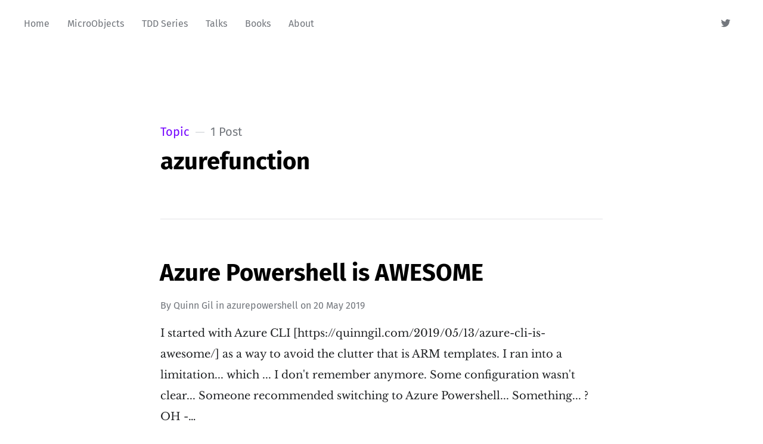

--- FILE ---
content_type: text/html; charset=utf-8
request_url: https://quinngil.com/tag/azurefunction/
body_size: 4055
content:
<!DOCTYPE html>
<html lang="en">
<head>

	<meta charset="utf-8" />
	<meta http-equiv="X-UA-Compatible" content="IE=edge,chrome=1" />

	<title>azurefunction - Quinn Gil</title>
	<meta name="HandheldFriendly" content="True" />
	<meta name="viewport" content="width=device-width, initial-scale=1.0" />

	<link rel="stylesheet" type="text/css" href="https://quinngil.com/assets/css/style.css?v=f1c8a2ef3b" />

	<script>
			var siteUrl = 'https://quinngil.com';
	</script>

	<script>
			var localTheme = localStorage.getItem('attila_theme');
			switch (localTheme) {
					case 'dark':
							document.documentElement.classList.add('theme-dark');
							break;
					case 'light':
							document.documentElement.classList.add('theme-light');
							break;
					default:
							break;
			}
	</script>



			<style>
				.theme-dark:root {
				  --ghost-accent-color: #7300ff;
				}
				@media (prefers-color-scheme: dark) {
				  html:not(.theme-light):root {
				    --ghost-accent-color: #7300ff;
				  }
				}
			</style>

	<link rel="icon" href="https://quinngil.com/content/images/size/w256h256/2019/10/photo-1.png" type="image/png">
    <link rel="canonical" href="https://quinngil.com/tag/azurefunction/">
    <meta name="referrer" content="no-referrer-when-downgrade">
    
    <meta property="og:site_name" content="Quinn Gil">
    <meta property="og:type" content="website">
    <meta property="og:title" content="azurefunction - Quinn Gil">
    <meta property="og:url" content="https://quinngil.com/tag/azurefunction/">
    <meta name="twitter:card" content="summary">
    <meta name="twitter:title" content="azurefunction - Quinn Gil">
    <meta name="twitter:url" content="https://quinngil.com/tag/azurefunction/">
    <meta name="twitter:site" content="@TheQuinnGil">
    
    <script type="application/ld+json">
{
    "@context": "https://schema.org",
    "@type": "Series",
    "publisher": {
        "@type": "Organization",
        "name": "Quinn Gil",
        "url": "https://quinngil.com/",
        "logo": {
            "@type": "ImageObject",
            "url": "https://quinngil.com/content/images/size/w256h256/2019/10/photo-1.png",
            "width": 60,
            "height": 60
        }
    },
    "url": "https://quinngil.com/tag/azurefunction/",
    "name": "azurefunction",
    "mainEntityOfPage": "https://quinngil.com/tag/azurefunction/"
}
    </script>

    <meta name="generator" content="Ghost 6.12">
    <link rel="alternate" type="application/rss+xml" title="Quinn Gil" href="https://quinngil.com/rss/">
    <script defer src="https://cdn.jsdelivr.net/ghost/portal@~2.56/umd/portal.min.js" data-i18n="true" data-ghost="https://quinngil.com/" data-key="3b149604c169325eeb8fdd5933" data-api="https://quantity-and-conversion.ghost.io/ghost/api/content/" data-locale="en" crossorigin="anonymous"></script><style id="gh-members-styles">.gh-post-upgrade-cta-content,
.gh-post-upgrade-cta {
    display: flex;
    flex-direction: column;
    align-items: center;
    font-family: -apple-system, BlinkMacSystemFont, 'Segoe UI', Roboto, Oxygen, Ubuntu, Cantarell, 'Open Sans', 'Helvetica Neue', sans-serif;
    text-align: center;
    width: 100%;
    color: #ffffff;
    font-size: 16px;
}

.gh-post-upgrade-cta-content {
    border-radius: 8px;
    padding: 40px 4vw;
}

.gh-post-upgrade-cta h2 {
    color: #ffffff;
    font-size: 28px;
    letter-spacing: -0.2px;
    margin: 0;
    padding: 0;
}

.gh-post-upgrade-cta p {
    margin: 20px 0 0;
    padding: 0;
}

.gh-post-upgrade-cta small {
    font-size: 16px;
    letter-spacing: -0.2px;
}

.gh-post-upgrade-cta a {
    color: #ffffff;
    cursor: pointer;
    font-weight: 500;
    box-shadow: none;
    text-decoration: underline;
}

.gh-post-upgrade-cta a:hover {
    color: #ffffff;
    opacity: 0.8;
    box-shadow: none;
    text-decoration: underline;
}

.gh-post-upgrade-cta a.gh-btn {
    display: block;
    background: #ffffff;
    text-decoration: none;
    margin: 28px 0 0;
    padding: 8px 18px;
    border-radius: 4px;
    font-size: 16px;
    font-weight: 600;
}

.gh-post-upgrade-cta a.gh-btn:hover {
    opacity: 0.92;
}</style>
    <script defer src="https://cdn.jsdelivr.net/ghost/sodo-search@~1.8/umd/sodo-search.min.js" data-key="3b149604c169325eeb8fdd5933" data-styles="https://cdn.jsdelivr.net/ghost/sodo-search@~1.8/umd/main.css" data-sodo-search="https://quantity-and-conversion.ghost.io/" data-locale="en" crossorigin="anonymous"></script>
    
    <link href="https://quinngil.com/webmentions/receive/" rel="webmention">
    <script defer src="/public/cards.min.js?v=f1c8a2ef3b"></script>
    <link rel="stylesheet" type="text/css" href="/public/cards.min.css?v=f1c8a2ef3b">
    <script defer src="/public/member-attribution.min.js?v=f1c8a2ef3b"></script><style>:root {--ghost-accent-color: #7300ff;}</style>
    <link rel="stylesheet" type="text/css" href="https://cdnjs.cloudflare.com/ajax/libs/prism/1.16.0/themes/prism.min.css"/>
</head>

<body class="tag-template tag-azurefunction">

	<div class="nav-header">
		<nav class="nav-wrapper" aria-label="Main">
				<ul>
		<li class="nav-home"><a href="https://quinngil.com/"><span>Home</span></a></li>
		<li class="nav-microobjects"><a href="https://quinngil.com/uobjects/"><span>MicroObjects</span></a></li>
		<li class="nav-tdd-series"><a href="https://quinngil.com/tdd-like-you-mean-it/"><span>TDD Series</span></a></li>
		<li class="nav-talks"><a href="https://quinngil.com/talks/"><span>Talks</span></a></li>
		<li class="nav-books"><a href="https://quinngil.com/book-suggestions/"><span>Books</span></a></li>
		<li class="nav-about"><a href="https://quinngil.com/about/"><span>About</span></a></li>
</ul>

				<ul class="nav-meta">
  <li class="nav-twitter">
    <a aria-label="Twitter" href="https://x.com/TheQuinnGil" title="@TheQuinnGil" target="_blank">
      <i class="icon icon-twitter" aria-hidden="true"></i>
      <span>@TheQuinnGil</span>
    </a>
  </li>
  <li class="nav-search" style="display: none;">
    <a title="Search">
      <i class="icon icon-search" aria-hidden="true"></i>
      <span>Search</span>
    </a>
  </li>
  <!--
    <li class="nav-subscribe">
      <a href="#/portal">Subscribe</a>
    </li>
  -->
</ul>
		</nav>

		<div class="nav-wrapper-control">
			<div class="inner">
				<a class="nav-menu" role="button"><i class="icon icon-menu" aria-hidden="true"></i>Menu</a>
				<a class="nav-search" style="display: none;" title="Search" role="button"><i class="icon icon-search" aria-hidden="true"></i></a>
			</div>
		</div>
	</div>
	<div class="nav-close" role="button" aria-label="Close"></div>

	<section class="page-wrapper">

		

<header class="blog-header">
	<div class="inner">
		<div class="archive archive-tag box archive-box">
			<span class="archive-info">
				<span class="archive-type">Topic</span>
				<span class="archive-count">1 Post</span>
			</span>
			<h2 class="archive-title">azurefunction</h2>
		</div>

	</div>
</header>

<div id="index" class="container">

	<main class="content" role="main">

		<div class="extra-pagination">
	<nav class="pagination" aria-label="Pagination">
	<div class="inner">
		<div class="box pagination-box">
			<span class="pagination-info">Page 1 of 1</span>
		</div>
	</div>
</nav>

</div>


<article class="post tag-azurepowershell tag-azure tag-azurefunction tag-functionapps tag-appinsights no-image">
	<div class="inner">
		<div class="box post-box">
			<h2 class="post-title"><a href="/2019/05/20/azure-powershell-is-awesome/">Azure Powershell is AWESOME</a></h2>
			<span class="post-meta">
				By
				<a href="/author/quinn/">Quinn Gil</a>
				in <a class="post-meta-tag" href="/tag/azurepowershell/">azurepowershell</a>
				on
				<time datetime="20-05-2019">20 May 2019</time>
			</span>
			<p class="post-excerpt">I started with Azure CLI [https://quinngil.com/2019/05/13/azure-cli-is-awesome/] as a
way to avoid the clutter that is ARM templates.

I ran into a limitation... which ... I don&#39;t remember anymore. Some
configuration wasn&#39;t clear... Someone recommended switching to Azure
Powershell... Something... ?
OH -&hellip;</p>
		</div>
	</div>
</article>


<nav class="pagination" aria-label="Pagination">
	<div class="inner">
		<div class="box pagination-box">
			<span class="pagination-info">Page 1 of 1</span>
		</div>
	</div>
</nav>


	</main>

</div>



		<div class="search-wrapper">
			<div class="search">
		    <form class="search-form">
          <input class="search-field" type="text" placeholder="Search …">
          <button class="search-button" type="submit">
						<i class="icon icon-search" aria-hidden="true"></i>
					</button>
		    </form>
				<div class="popular-wrapper">
					<h4 class="popular-title">Topics</h4>
					<span class="popular-tags post-tags">
								<a href='/tag/tdd/'>TDD: 87</a>
								<a href='/tag/refactoring/'>Refactoring: 77</a>
								<a href='/tag/bestpractices/'>BestPractices: 75</a>
								<a href='/tag/softwareasacraft/'>SoftwareAsACraft: 64</a>
								<a href='/tag/patterns/'>Patterns: 61</a>
								<a href='/tag/testing/'>Testing: 57</a>
								<a href='/tag/oop/'>OOP: 44</a>
								<a href='/tag/xp/'>XP: 43</a>
								<a href='/tag/microobject/'>microObject: 34</a>
								<a href='/tag/research/'>Research: 34</a>
								<a href='/tag/microoop/'>microoop: 33</a>
								<a href='/tag/android/'>Android: 29</a>
								<a href='/tag/maintainability/'>Maintainability: 29</a>
								<a href='/tag/coding-standards/'>Coding Standards: 28</a>
								<a href='/tag/best-practices/'>Best Practices: 28</a>
								<a href='/tag/emergent-architecture/'>Emergent Architecture: 23</a>
								<a href='/tag/micro-objects/'>Micro-Objects: 22</a>
								<a href='/tag/ood/'>OOD: 22</a>
								<a href='/tag/vbm/'>VBM: 17</a>
								<a href='/tag/elegantobjects/'>ElegantObjects: 13</a>
								<a href='/tag/mythoughts/'>MyThoughts: 13</a>
								<a href='/tag/uwp/'>UWP: 12</a>
								<a href='/tag/retrofit/'>Retrofit: 10</a>
								<a href='/tag/tagalong/'>TagAlong: 10</a>
								<a href='/tag/book-review/'>Book Review: 7</a>
								<a href='/tag/uobjects/'>µObjects: 7</a>
								<a href='/tag/legacy-code/'>Legacy Code: 6</a>
								<a href='/tag/hotel/'>Hotel: 6</a>
								<a href='/tag/kata/'>Kata: 6</a>
								<a href='/tag/pairing/'>Pairing: 6</a>
								<a href='/tag/encapsulation/'>Encapsulation: 5</a>
								<a href='/tag/azure/'>Azure: 4</a>
								<a href='/tag/sameday/'>SameDay: 4</a>
								<a href='/tag/appium/'>Appium: 3</a>
								<a href='/tag/loosecoupling/'>LooseCoupling: 3</a>
								<a href='/tag/sonarqube/'>SonarQube: 2</a>
								<a href='/tag/staticcodeanalysis/'>StaticCodeAnalysis: 2</a>
								<a href='/tag/codedui/'>CodedUi: 2</a>
								<a href='/tag/technicalpractices/'>TechnicalPractices: 2</a>
								<a href='/tag/ios/'>iOS: 2</a>
								<a href='/tag/hack/'>Hack: 2</a>
								<a href='/tag/verify/'>Verify: 1</a>
								<a href='/tag/signing/'>Signing: 1</a>
								<a href='/tag/sign/'>Sign: 1</a>
								<a href='/tag/signature/'>signature: 1</a>
								<a href='/tag/hash/'>HASH: 1</a>
								<a href='/tag/rsa/'>RSA: 1</a>
								<a href='/tag/asymmetric/'>Asymmetric: 1</a>
								<a href='/tag/cryptography/'>Cryptography: 1</a>
								<a href='/tag/appinsights/'>appinsights: 1</a>
								<a href='/tag/verification/'>verification: 1</a>
								<a href='/tag/teachyourself/'>TeachYourself: 1</a>
								<a href='/tag/noestimates/'>NoEstimates: 1</a>
								<a href='/tag/azurepowershell/'>azurepowershell: 1</a>
								<a href='/tag/azurefunction/'>azurefunction: 1</a>
								<a href='/tag/functionapps/'>functionapps: 1</a>
								<a href='/tag/fastagile/'>FastAgile: 1</a>
								<a href='/tag/windowshello/'>WindowsHello: 1</a>
								<a href='/tag/forecasting/'>Forecasting: 1</a>
								<a href='/tag/rabbitmq/'>RabbitMq: 1</a>
								<a href='/tag/spike/'>spike: 1</a>
								<a href='/tag/refit/'>refit: 1</a>
								<a href='/tag/refa/'>refa: 1</a>
								<a href='/tag/abandoned/'>Abandoned: 1</a>
								<a href='/tag/visualstudioteamservices/'>VisualStudioTeamServices: 1</a>
								<a href='/tag/visualstudio/'>VisualStudio: 1</a>
								<a href='/tag/crypto/'>Crypto: 1</a>
								<a href='/tag/microsoftpassport/'>MicrosoftPassport: 1</a>
								<a href='/tag/espresso/'>Espresso: 1</a>
								<a href='/tag/letsencrypt/'>letsEncrypt: 1</a>
								<a href='/tag/nginx/'>nginx: 1</a>
								<a href='/tag/ghost-tag/'>Ghost: 1</a>
								<a href='/tag/assertive/'>Assertive: 1</a>
								<a href='/tag/nonredundant/'>Nonredundant: 1</a>
					</span>
				</div>
				<div class="search-result"></div>
			</div>
			<button class="search-wrapper-close" aria-label="Close"></button>
		</div>

		<div class="nav-footer">
			<nav class="nav-wrapper" aria-label="Footer">
				<span class="nav-copy">Quinn Gil &copy; 2026  <a class="nav-rss" title="RSS" href="https://quinngil.com/rss/" target="_blank"><i class="icon icon-rss" aria-hidden="true"></i></a></span>
				<span class="nav-credits">Published with <a href="https://ghost.org">Ghost</a> &bull; Theme <a href="https://github.com/zutrinken/attila">Attila</a> &bull; <a class="menu-item js-theme" href="#" data-system="System theme" data-dark="Dark theme" data-light="Light theme"><span class="theme-icon"></span><span class="theme-text">System theme</span> </a> </span>
			</nav>
		</div>

	</section>

	<script type="text/javascript" src="https://quinngil.com/assets/js/script.js?v=f1c8a2ef3b"></script>

	

	<!-- Google tag (gtag.js) -->
<script async src="https://www.googletagmanager.com/gtag/js?id=G-0JXVDRHMBZ"></script>
<script>
  window.dataLayer = window.dataLayer || [];
  function gtag(){dataLayer.push(arguments);}
  gtag('js', new Date());

  gtag('config', 'G-0JXVDRHMBZ');
</script>
<script type="text/javascript" src="https://cdnjs.cloudflare.com/ajax/libs/prism/1.16.0/prism.min.js"></script>
<script type="text/javascript" src="https://cdnjs.cloudflare.com/ajax/libs/prism/1.17.1/components/prism-csharp.min.js"></script>

</body>
</html>
